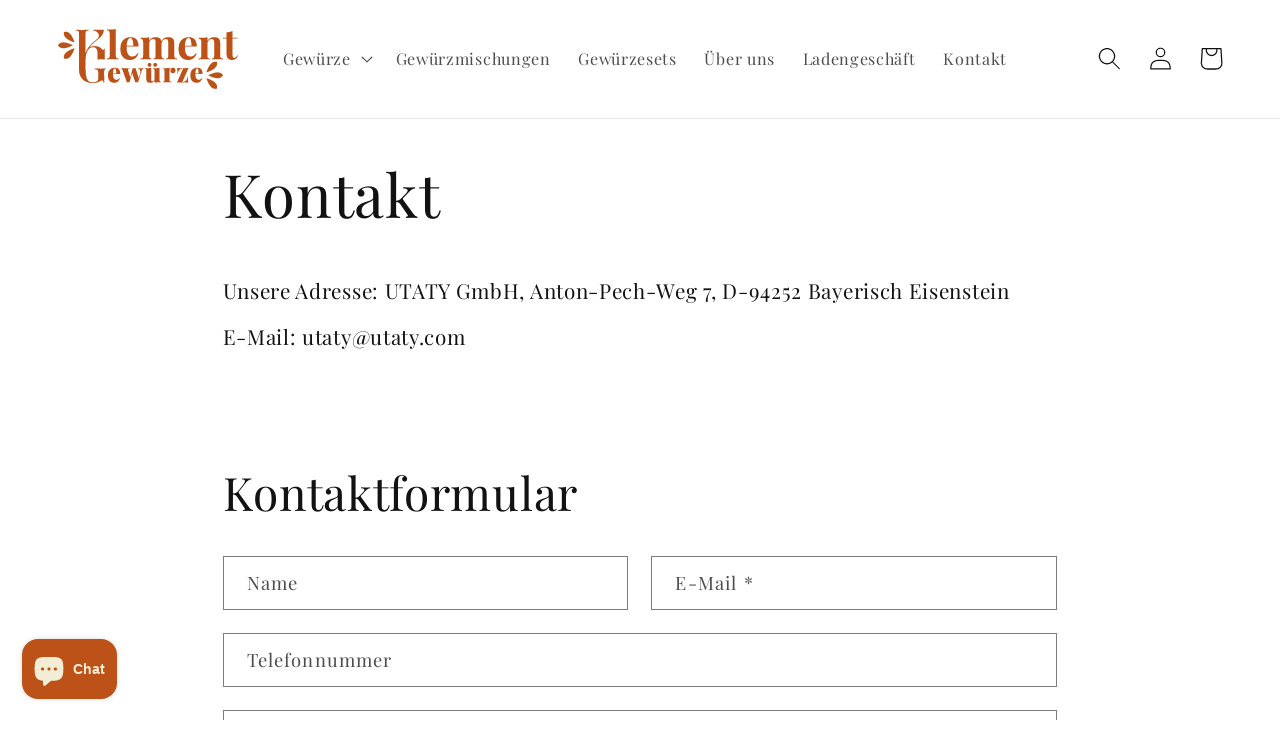

--- FILE ---
content_type: image/svg+xml
request_url: https://gewuerzeklement.de/cdn/shop/files/KG_logo_barva.svg?v=1716069282&width=250
body_size: 2027
content:
<svg viewBox="0 0 266.62 89.08" xmlns="http://www.w3.org/2000/svg" data-sanitized-data-name="Vrstva 2" data-name="Vrstva 2" id="Vrstva_2">
  <defs>
    <style>
      .cls-1 {
        fill: #bc5217;
        stroke-width: 0px;
      }
    </style>
  </defs>
  <g data-sanitized-data-name="Vrstva 1" data-name="Vrstva 1" id="Vrstva_1-2">
    <g>
      <path d="M70.8,58.72s-.2,0-.46.03c-5.68.41-13.34.11-15.65,0-.36-.03-.62-.03-.71-.04l-.04,1.19s.24.01.65.03c1.28.1,3.41.46,4.1,1.42.86,1.21.88,4.29.81,5.41v8.05c0,2.71-3.16,4.56-8.17,4.56-7.54,0-10.44-5.7-10.44-18.92v-14.83s0,0,0,0c0-10.18,3.73-18.57,11.28-18.57,5.97,0,6.41,6.95,6.4,9.42v8.8s3.99-.12,5.32-.12c1.32,0,5.26.09,5.26.09v-15.69l-.87-.26c-.13.68-1.19,3.25-3.09.8-2.37-3.05-5.78-4.44-10.01-4.65-3.61-.18-7.21.83-8.53,1.72,2.94-3.85,6.62-6.89,10.09-9.74.47-.39.93-.77,1.39-1.14h0s0,0,.01-.01c5.28-4.38,9.6-8.42,9.6-14.61l-.05-.6h-.58c-.05,0-5.53.29-7.66.19-1.45-.06-7.39-.19-7.39-.19l-.03,1.19c3.05.07,7.09,2.34,8.25,5.61.89,2.51-.12,5.1-2.91,7.5-.46.38-.92.76-1.39,1.15-5.95,4.88-12.49,10.29-15.11,19.34V6.25s-.14-1.47.66-2.81c.38-.63,1.58-.96,2.69-1.09.85-.04,1.36-.07,1.37-.07l-.02-1.19c-.14,0-.73-.01-1.46.07-1.73.08-4.84.19-8.24.19s-6.41-.11-8.12-.19c-.81-.1-1.44-.07-1.49-.07v1.18s.52.03,1.4.07c.88.11,1.91.37,2.48.92.38.36.92,1.47.86,3.03v54.02c0,16.6,13.08,20.2,20.26,20.2,4.64,0,7.44-.99,9.63-2.09,1.03-.52,3.34-1.93,4.56-1.93,1.59,0,1.72,1.96,1.72,3.22h1.19s-.07-15.43-.07-15.43c0-1.17.16-3.04.49-3.54.35-.54,1.11-.75,1.63-.82.14-.01.28-.02.42-.03l-.04-1.19h0Z" class="cls-1"></path>
      <path d="M89.59,45.25v-1.31c-1.5,0-2.53-.32-3.12-.97-.58-.64-.87-1.82-.87-3.52V0c-2.45.58-5.49.87-9.1.87-1.25,0-2.54-.06-3.87-.19v1.31c1.46,0,2.48.44,3.08,1.31.6.87.91,2.27.91,4.18v31.97c0,1.7-.3,2.88-.91,3.52-.6.64-1.63.97-3.08.97v1.31c4.32-.17,7.19-.25,8.6-.25,1.25,0,4.03.09,8.35.25Z" class="cls-1"></path>
      <path d="M106.72,46.12c3.2,0,5.87-.94,8.01-2.84,2.14-1.89,3.63-4.19,4.46-6.89l-1.12-.37c-2.08,3.33-4.82,4.99-8.23,4.99-1.41,0-2.73-.41-3.96-1.25-1.23-.83-2.22-2.16-2.99-3.99-.77-1.83-1.15-4.11-1.15-6.86,0-1.33.02-2.31.06-2.93h17.52c0-9.23-3.91-13.84-11.72-13.84-4.61,0-8.32,1.49-11.1,4.46-2.79,2.97-4.18,7.26-4.18,12.87s1.3,9.63,3.9,12.44c2.6,2.81,6.1,4.21,10.51,4.21ZM103.51,16.23c.98-1.85,2.21-2.78,3.71-2.78s2.55,1.07,3.27,3.21c.73,2.14,1.05,4.85.97,8.14h-9.79c.25-3.87.86-6.72,1.84-8.57Z" class="cls-1"></path>
      <path d="M138.07,45.25v-1.31c-1.12,0-1.9-.32-2.34-.97-.44-.64-.65-1.82-.65-3.52v-17.34c0-2.04.59-3.75,1.78-5.15,1.18-1.39,2.61-2.09,4.27-2.09,1.33,0,2.22.43,2.68,1.28.46.85.69,2.15.69,3.9v19.39c0,1.7-.22,2.88-.65,3.52-.44.64-1.22.97-2.34.97v1.31c3.99-.17,6.57-.25,7.73-.25,1.25,0,3.87.09,7.86.25v-1.31c-1.37,0-2.32-.32-2.84-.97s-.78-1.82-.78-3.52v-17.9c.21-1.87.88-3.45,2.03-4.74,1.14-1.29,2.48-1.93,4.02-1.93,1.45,0,2.44.43,2.96,1.28.52.85.78,2.15.78,3.9v19.39c0,1.75-.22,2.93-.65,3.55-.44.63-1.22.94-2.34.94v1.31c3.99-.17,6.57-.25,7.73-.25,1.33,0,4.07.09,8.23.25v-1.31c-1.46,0-2.49-.32-3.09-.97-.6-.64-.9-1.82-.9-3.52v-16.78c0-2.08-.15-3.76-.44-5.05-.29-1.29-.77-2.31-1.44-3.05-1.41-1.62-3.7-2.43-6.86-2.43-2.33,0-4.37.47-6.11,1.41-1.75.93-3.16,2.53-4.24,4.77-.25-1.66-.77-2.91-1.56-3.74-1.41-1.62-3.7-2.43-6.86-2.43-4.61,0-7.84,1.93-9.66,5.8v-5.61c-2.37.58-5.41.87-9.11.87-1.25,0-2.53-.06-3.87-.19v1.31c1.5,0,2.53.44,3.12,1.31.58.87.87,2.27.87,4.18v19.64c0,1.7-.29,2.88-.87,3.52-.58.64-1.62.97-3.12.97v1.31c4.49-.17,7.36-.25,8.6-.25s3.7.09,7.36.25Z" class="cls-1"></path>
      <path d="M192.95,46.12c3.2,0,5.87-.94,8.01-2.84,2.14-1.89,3.63-4.19,4.46-6.89l-1.12-.37c-2.08,3.33-4.82,4.99-8.23,4.99-1.41,0-2.73-.41-3.96-1.25-1.23-.83-2.22-2.16-2.99-3.99-.77-1.83-1.15-4.11-1.15-6.86,0-1.33.02-2.31.06-2.93h17.52c0-9.23-3.91-13.84-11.72-13.84-4.61,0-8.31,1.49-11.1,4.46-2.79,2.97-4.18,7.26-4.18,12.87s1.3,9.63,3.9,12.44c2.6,2.81,6.1,4.21,10.51,4.21ZM189.74,16.23c.98-1.85,2.21-2.78,3.71-2.78s2.55,1.07,3.27,3.21,1.05,4.85.97,8.14h-9.79c.25-3.87.86-6.72,1.84-8.57Z" class="cls-1"></path>
      <path d="M224.67,43.94c-1.25,0-2.12-.32-2.62-.97-.5-.64-.75-1.82-.75-3.52v-17.34c0-2.04.6-3.75,1.81-5.15,1.2-1.39,2.66-2.09,4.36-2.09,1.45,0,2.46.44,3.02,1.31.56.87.84,2.16.84,3.87v19.39c0,1.7-.25,2.88-.75,3.52s-1.37.97-2.62.97v1.31c4.16-.17,6.86-.25,8.11-.25,1.33,0,4.08.09,8.23.25v-1.31c-1.46,0-2.49-.32-3.09-.97-.6-.64-.9-1.82-.9-3.52v-16.78c0-2.12-.15-3.8-.44-5.05-.29-1.24-.79-2.26-1.5-3.05-1.41-1.62-3.7-2.43-6.86-2.43-4.95,0-8.35,1.93-10.22,5.8v-5.61c-2.37.58-5.41.87-9.11.87-1.25,0-2.53-.06-3.87-.19v1.31c1.5,0,2.54.44,3.12,1.31.58.87.87,2.27.87,4.18v19.64c0,1.7-.29,2.88-.87,3.52-.58.64-1.62.97-3.12.97v1.31c4.49-.17,7.36-.25,8.6-.25,1.33,0,3.91.09,7.73.25v-1.31Z" class="cls-1"></path>
      <path d="M261.32,42.88c-.96,0-1.65-.26-2.09-.78-.44-.52-.66-1.4-.66-2.65V14.26h7.36v-1.25h-7.36V2.79c-2.54,1.33-5.53,1.99-8.98,1.99v8.23h-5.24v1.25h5.24v21.08c0,2.29.16,4.08.47,5.39.31,1.31.9,2.4,1.78,3.27,1.41,1.41,3.49,2.12,6.23,2.12,4.12,0,6.96-2.14,8.54-6.42l-1.06-.56c-1.04,2.49-2.45,3.74-4.24,3.74Z" class="cls-1"></path>
      <path d="M92.17,66.8c0-6.09-2.57-9.14-7.71-9.14-3.16,0-5.69.93-7.61,2.8-1.92,1.86-2.88,4.66-2.88,8.39s.86,6.72,2.57,8.49c1.71,1.77,4,2.65,6.86,2.65,2.23,0,4.06-.68,5.49-2.04,1.43-1.36,2.44-2.99,3.04-4.9l-.69-.24c-1.31,1.82-2.95,2.73-4.94,2.73-1.31,0-2.41-.56-3.33-1.67-.91-1.11-1.37-2.98-1.37-5.59,0-.65.01-1.14.04-1.47h10.53ZM81.48,66.02c.27-4.95,1.17-7.43,2.69-7.43.71,0,1.23.7,1.57,2.08.34,1.39.5,3.17.47,5.35h-4.73Z" class="cls-1"></path>
      <path d="M118.66,58.22v.86c1.01.08,1.81.49,2.41,1.22.6.73.9,1.78.9,3.14,0,1.12-.22,2.42-.65,3.92l-1.76,5.84-4.65-14.94c-1.03.05-1.82.08-2.37.08-.44,0-1.09-.03-1.96-.08h-.04l-3.51,13.67-3.39-11.3c-.06-.27-.08-.45-.08-.53,0-.41.18-.68.55-.81.37-.14.97-.2,1.81-.2v-.86c-2.18.16-3.94.25-5.3.25-2.7,0-5.12-.08-7.27-.25v.86c.44,0,.86.14,1.27.43.41.28.77.9,1.1,1.86l6.29,18.04c.44-.05,1.1-.08,2-.08s1.52.03,1.96.08l3.72-14.12,4.86,14.12c.44-.05,1.1-.08,2-.08s1.52.03,1.96.08l5.1-16.37c.41-1.25.85-2.17,1.33-2.75.48-.58,1-.98,1.57-1.2v-.86c-.54.11-1.59.16-3.14.16-2.12,0-3.68-.05-4.69-.16Z" class="cls-1"></path>
      <path d="M142.01,51.29c-.56.57-.84,1.25-.84,2.02s.28,1.47.84,2.04c.56.56,1.24.84,2.04.84s1.45-.28,2.02-.84c.57-.56.86-1.24.86-2.04s-.29-1.45-.88-2.02c-.59-.57-1.25-.86-2-.86-.8,0-1.47.29-2.04.86Z" class="cls-1"></path>
      <path d="M135.57,50.43c-.79,0-1.47.29-2.04.86-.57.57-.84,1.25-.84,2.02s.28,1.47.84,2.04c.56.56,1.24.84,2.04.84s1.45-.28,2.02-.84c.57-.56.86-1.24.86-2.04s-.29-1.45-.88-2.02c-.58-.57-1.25-.86-2-.86Z" class="cls-1"></path>
      <path d="M150.41,74.96v-17.18c-1.91.38-4.27.57-7.1.57-.84,0-1.69-.04-2.53-.12v.86c.84,0,1.44.29,1.78.86.34.57.51,1.48.51,2.73v12.24c0,.84-.29,1.55-.88,2.1-.59.56-1.27.84-2.06.84-.71,0-1.22-.21-1.53-.63-.31-.42-.47-1.07-.47-1.94v-17.51c-1.9.38-4.27.57-7.1.57-.84,0-1.69-.04-2.53-.12v.86c.84,0,1.43.29,1.77.86.34.57.51,1.48.51,2.73v10.41c0,1.36.09,2.45.28,3.28.19.83.49,1.49.9,1.98.9,1.09,2.44,1.63,4.61,1.63,3.1,0,5.26-1.02,6.49-3.06v2.94c1.91-.38,4.27-.57,7.1-.57.84,0,1.69.04,2.53.12v-.86c-.84,0-1.44-.29-1.77-.86-.34-.57-.51-1.48-.51-2.73Z" class="cls-1"></path>
      <path d="M170.27,57.65c-2.47,0-4.23,1.02-5.26,3.06v-2.94c-1.9.38-4.27.57-7.1.57-.82,0-1.66-.04-2.53-.12v.86c.84,0,1.44.29,1.78.86.34.57.51,1.48.51,2.73v12.94c0,1.11-.17,1.88-.51,2.31-.34.42-.93.63-1.78.63v.86c.35,0,.64-.01.86-.04,2.94-.08,4.83-.12,5.67-.12.95,0,2.86.04,5.71.12.25.03.54.04.9.04v-.86c-1.28,0-2.18-.24-2.71-.72-.53-.48-.8-1.35-.8-2.63v-12.24c0-.79.23-1.52.69-2.18.46-.67,1.03-1.15,1.71-1.45.38-.19.82-.29,1.31-.29-1.39.93-2.08,2.19-2.08,3.8,0,.9.31,1.61.94,2.14.63.53,1.52.79,2.69.79s2.02-.36,2.71-1.08c.69-.72,1.04-1.69,1.04-2.92,0-1.11-.29-2.08-.88-2.89-.59-.82-1.54-1.23-2.88-1.23Z" class="cls-1"></path>
      <path d="M184.7,58.27c-3.08,0-5.74-.05-8-.16.11,1.63.16,4.49.16,8.57h.82c.22-2.77.97-4.77,2.25-5.98,1.28-1.21,2.8-1.81,4.57-1.81h.82l-9.14,20.73c3.05-.14,5.93-.2,8.65-.2,3.07,0,5.74.05,8,.16-.11-1.63-.17-4.49-.17-8.57h-.82c-.22,2.77-1,4.77-2.35,5.98-1.35,1.21-2.92,1.81-4.71,1.81h-.57l9.14-20.73c-3.05.14-5.93.2-8.65.2Z" class="cls-1"></path>
      <path d="M214.23,66.8c0-6.09-2.57-9.14-7.71-9.14-3.16,0-5.69.93-7.61,2.8-1.92,1.86-2.88,4.66-2.88,8.39s.86,6.72,2.57,8.49c1.71,1.77,4,2.65,6.86,2.65,2.23,0,4.06-.68,5.49-2.04,1.43-1.36,2.44-2.99,3.04-4.9l-.69-.24c-1.31,1.82-2.95,2.73-4.94,2.73-1.31,0-2.41-.56-3.33-1.67-.91-1.11-1.37-2.98-1.37-5.59,0-.65.01-1.14.04-1.47h10.53ZM203.54,66.02c.27-4.95,1.17-7.43,2.69-7.43.71,0,1.23.7,1.57,2.08.34,1.39.5,3.17.47,5.35h-4.73Z" class="cls-1"></path>
      <path d="M7.84,19.87C1.69,19.87,0,24.25,0,24.26c0,0,1.69,4.39,7.84,4.39s14.04-4.38,14.05-4.39c0,0-8.02-4.39-14.05-4.39Z" class="cls-1"></path>
      <path d="M9.03,44.05s4.29,1.91,8.64-2.44c4.27-4.26,6.83-13.03,6.83-13.03-.01,0-8.77,2.57-13.03,6.83-4.35,4.35-2.44,8.64-2.44,8.64Z" class="cls-1"></path>
      <path d="M9.03,4.47s-1.91,4.29,2.44,8.64c4.26,4.26,13.02,6.83,13.03,6.83,0,0-2.57-8.77-6.83-13.03-4.35-4.35-8.64-2.44-8.64-2.44Z" class="cls-1"></path>
      <path d="M236.52,64.49c-6.03,0-14.04,4.38-14.05,4.39,0,0,8.02,4.38,14.05,4.38s7.84-4.38,7.84-4.38c0,0-1.69-4.39-7.84-4.39Z" class="cls-1"></path>
      <path d="M226.69,51.52c-4.27,4.26-6.83,13.03-6.83,13.03.01,0,8.77-2.57,13.03-6.83,4.35-4.35,2.44-8.64,2.44-8.64,0,0-4.29-1.91-8.64,2.44Z" class="cls-1"></path>
      <path d="M219.86,73.19s2.57,8.77,6.83,13.04c4.35,4.35,8.64,2.44,8.64,2.44,0,0,1.91-4.29-2.44-8.64-4.26-4.26-13.02-6.83-13.03-6.83Z" class="cls-1"></path>
    </g>
  </g>
</svg>